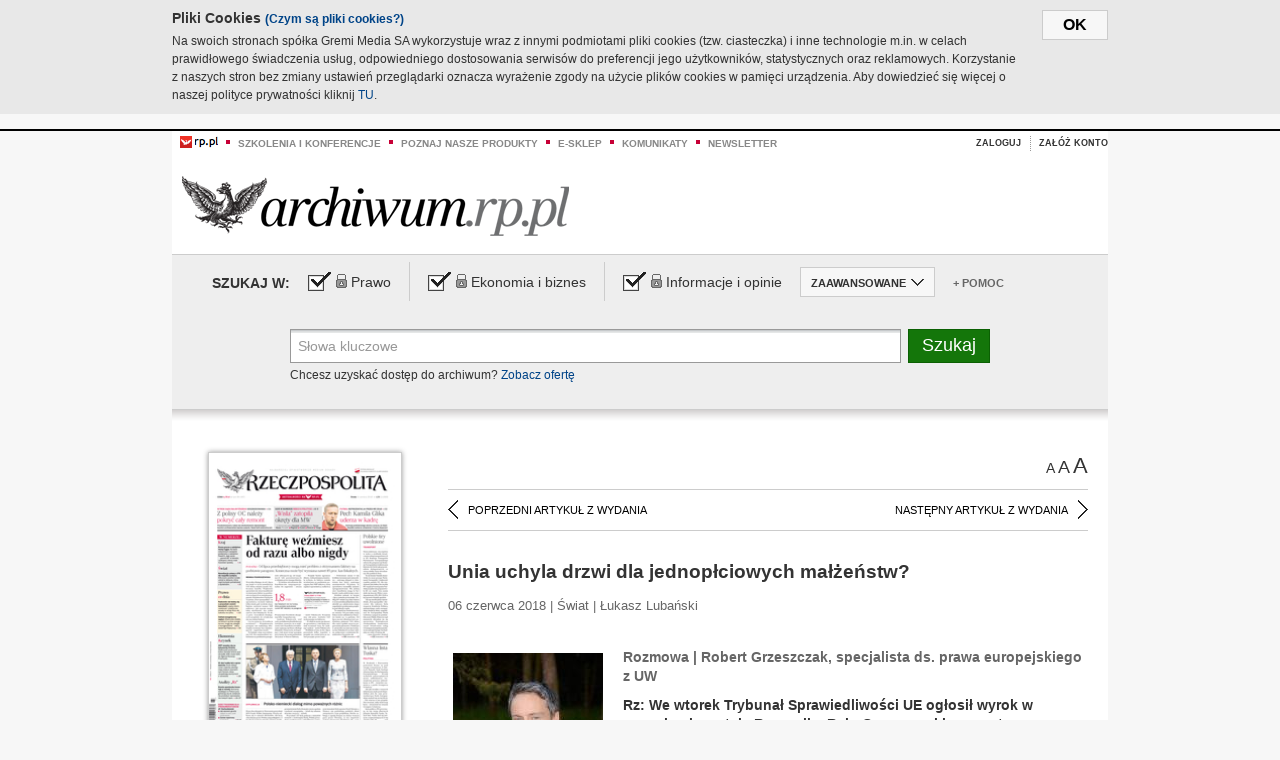

--- FILE ---
content_type: text/html;charset=UTF-8
request_url: https://archiwum.rp.pl/artykul/1375250-Unia-uchyla-drzwi-dla-jednoplciowych-malzenstw.html
body_size: 15748
content:







	
		






<!DOCTYPE HTML PUBLIC "-//W3C//DTD HTML 4.01//EN" "http://www.w3.org/TR/html4/strict.dtd">
<html xmlns:og="https://opengraphprotocol.org/schema/" xmlns:fb="https://www.facebook.com/2008/fbml">
    <head>
    

    
     

    

    <link rel="apple-touch-icon" sizes="57x57" href="../img/favicons/apple-icon-57x57.png">
    <link rel="apple-touch-icon" sizes="60x60" href="../img/favicons/apple-icon-60x60.png">
    <link rel="apple-touch-icon" sizes="72x72" href="../img/favicons/apple-icon-72x72.png">
    <link rel="apple-touch-icon" sizes="76x76" href="../img/favicons/apple-icon-76x76.png">
    <link rel="apple-touch-icon" sizes="114x114" href="../img/favicons/apple-icon-114x114.png">
    <link rel="apple-touch-icon" sizes="120x120" href="../img/favicons/apple-icon-120x120.png">
    <link rel="apple-touch-icon" sizes="144x144" href="../img/favicons/apple-icon-144x144.png">
    <link rel="apple-touch-icon" sizes="152x152" href="../img/favicons/apple-icon-152x152.png">
    <link rel="apple-touch-icon" sizes="180x180" href="../img/favicons/apple-icon-180x180.png">
    <link rel="icon" type="image/png" sizes="192x192"  href="../img/favicons/android-icon-192x192.png">
    <link rel="icon" type="image/png" sizes="32x32" href="../img/favicons/favicon-32x32.png">
    <link rel="icon" type="image/png" sizes="96x96" href="../img/favicons/favicon-96x96.png">
    <link rel="icon" type="image/png" sizes="16x16" href="../img/favicons/favicon-16x16.png">
    <link rel="manifest" href="../img/favicons/manifest.json">
    <meta name="msapplication-TileColor" content="#ffffff">
    <meta name="msapplication-TileImage" content="../img/favicons/ms-icon-144x144.png">
    <meta name="theme-color" content="#ffffff">


    
    


    <title>Unia uchyla drzwi dla jednopłciowych małżeństw? - Archiwum Rzeczpospolitej</title>

    <meta name="description" content="Rozmowa | Robert Grzeszczak, specjalista ds. prawa europejskiego z UW" />
<meta name="robots" content="index, follow"/>

<meta name="copyright" content="Rp.pl">
<meta name="author" content="Rp.pl">

<meta http-equiv="Content-type" content="text/html; charset=UTF-8"/>
<meta http-equiv="Content-Language" content="pl"/>
<meta http-equiv="X-UA-Compatible" content="IE=Edge;chrome=1">


    
    
        	
        <link rel="stylesheet" href="https://static.presspublica.pl/web/arch_rp/css/archiwum-pro-article.css" type="text/css" />	
    


<link rel="stylesheet" href="https://static.presspublica.pl/web/arch_rp/css/archiwum-pro-common.css" type="text/css" />
<link rel="stylesheet" href="https://static.presspublica.pl/web/rp/css/ui-datepicker/jquery-ui-1.8.16.custom.css" type="text/css" />
<link rel="stylesheet" href="https://static.presspublica.pl/web/rp/css/rp_archiwum.css" type="text/css" />


<script type="text/javascript" src="https://static.presspublica.pl/web/arch_rp/js/oknobugs.js"></script>
<script type="text/javascript" src="https://static.presspublica.pl/web/arch_rp/js/keepLogged.js"></script>
<script type="text/javascript" src="https://static.presspublica.pl/web/arch_rp/js/calendarScripts.js"></script>
<script type="text/javascript" src="https://static.presspublica.pl/web/arch_rp/js/ajax.js" ></script>
<script type="text/javascript" src="https://static.presspublica.pl/web/arch_rp/js/ajax-dynamic-content.js"></script>
<script type="text/javascript" src="https://static.presspublica.pl/web/arch_rp/js/ajax-tooltip.js"></script>
<script type="text/javascript" src="/js/prototype.js"></script>
<script type="text/javascript" src="https://static.presspublica.pl/web/arch_rp/js/scriptaculous.js"></script>
<script type="text/javascript" src="https://static.presspublica.pl/web/arch_rp/js/commonScripts.js"></script>

<script type="text/javascript" src="https://code.jquery.com/jquery-1.6.4.min.js"></script>
<script type="text/javascript">
    $.noConflict();
</script>
<script type="text/javascript" src="https://static.presspublica.pl/web/arch_rp/js/jq_cover.js"></script>
<script type="text/javascript" src="https://static.presspublica.pl/web/arch_rp/js/commonArchiveRP.js"></script>
<script type="text/javascript">
    function ajax_init() {
        new Ajax.Updater('exampleV', '/AjaxKalendarzyk', {method:'post', asynchronous:false});
        jQuery('li.selectMonth .customArrow').text(jQuery('#calendarMonthSelect option:selected').text());
        jQuery('li.selectYear .customArrow').text(jQuery('#calendarYearSelect').val());
    }
    function ajax_change(data) {
        if(jQuery('#calendarDateSelected').val() != undefined) {
            var dateSelected = jQuery('#calendarDateSelected').val();
        } else {
            var dateSelected = data;
        }
        new Ajax.Updater('exampleV', '/AjaxKalendarzyk?data='+data+'&dataSelected='+dateSelected, {method:'post', asynchronous:false});
        jQuery('li.selectMonth .customArrow').text(jQuery('#calendarMonthSelect option:selected').text());
        jQuery('li.selectYear .customArrow').text(jQuery('#calendarYearSelect').val());
    }
</script>

<script type="text/javascript" src="https://static.presspublica.pl/web/rp/js/rp_commons.js"></script>
<script type="text/javascript" src="https://static.presspublica.pl/web/arch_rp/js/swfobject_modified.js"></script>
<script type="text/javascript" src="https://static.presspublica.pl/web/rp/js/jquery-ui-1.8.16.cal-auto.min.js"></script>


<script async src='https://cdn.onthe.io/io.js/5AgKXeyzk517'></script>

<!-- Google Tag Manager -->
<script>(function(w,d,s,l,i){w[l]=w[l]||[];w[l].push({'gtm.start':
new Date().getTime(),event:'gtm.js'});var f=d.getElementsByTagName(s)[0],
j=d.createElement(s),dl=l!='dataLayer'?'&l='+l:'';j.async=true;j.src=
'https://www.googletagmanager.com/gtm.js?id='+i+dl;f.parentNode.insertBefore(j,f);
})(window,document,'script','dataLayer','GTM-T7RX9324');</script>
<!-- End Google Tag Manager -->
	
<script async src="https://cdn.onthe.io/io.js/vGctnW9AjIV0"></script>
<script>
window._io_config = window._io_config || {};
window._io_config["0.2.0"] = window._io_config["0.2.0"] || [];
window._io_config["0.2.0"].push({
page_url: "https://archiwum.rp.pl/artykul/1375250.html",
page_url_canonical: "https://archiwum.rp.pl/artykul/1375250.html",
page_title: "Unia uchyla drzwi dla jednopłciowych małżeństw? - Archiwum Rzeczpospolitej",
page_type: "article",
page_language: "en",
article_authors: [],
article_categories: [],
article_type: "longread",
article_word_count: "",
article_publication_date: "Fri, 09 Feb 2018 12:39:12 GMT" 
});
</script>


</head>

<body itemscope itemtype="http://schema.org/Article">

    <!-- Google Tag Manager (noscript) -->
    <noscript><iframe src="https://www.googletagmanager.com/ns.html?id=GTM-T7RX9324"
    height="0" width="0" style="display:none;visibility:hidden"></iframe></noscript>
    <!-- End Google Tag Manager (noscript) -->

    <div id="cookie-gm-new" style="display: none;">
        <div id="cookie-gm-new-inner">
            <button id="cookie-gm-new-button">ok</button>
            <div id="cookie-gm-new-text-container">
                <h4 id="cookie-gm-new-text-header">Pliki Cookies <span><a href="https://gremimedia.pl/cookies.html">(Czym są pliki cookies?)</a></span></h4>
                Na swoich stronach spółka Gremi Media SA wykorzystuje wraz z innymi podmiotami pliki cookies (tzw. ciasteczka) i inne technologie m.in. w celach prawidłowego świadczenia usług, odpowiedniego dostosowania serwisów do preferencji jego użytkowników, statystycznych oraz reklamowych. Korzystanie z naszych stron bez zmiany ustawień przeglądarki oznacza wyrażenie zgody na użycie plików cookies w pamięci urządzenia. Aby dowiedzieć się więcej o naszej polityce prywatności kliknij <a href="https://gremimedia.pl/cookies.html">TU</a>.
            </div>
        </div>
    </div>

<a name="pageTop"></a>
<div id="mainColumn">

    <div id="topLinksBox">
        <div class="topLinkSep noSportV"></div>
        <div class="topLinkDiv noSportV"><a href="https://www.rp.pl/" title="rp.pl"><img src="https://static.presspublica.pl/web/rp/img/layout/logo_rp_small.png" alt="rp.pl" /></a></div>
        <div class="topLinkSep"></div>
        <div class="topLinkDiv"><img src="https://static.presspublica.pl/web/rp/img/layout/list_bullet_red.png" alt="*" /></div>
        <div class="topLinkSep"></div>
        <div class="topLinkElement">
            <a href="http://konferencje.rp.pl" title="Szkolenia i konferencje">Szkolenia i konferencje</a>
        </div>
        <div class="topLinkSep"></div>
        <div class="topLinkDiv"><img src="https://static.presspublica.pl/web/rp/img/layout/list_bullet_red.png" alt="*" /></div>
        <div class="topLinkSep"></div>
        <div class="topLinkElement">
            <a href="https://czytaj.rp.pl/" title="Poznaj nasze produkty">Poznaj nasze produkty</a>
        </div>
        <div class="topLinkSep"></div>
        <div class="topLinkDiv"><img src="https://static.presspublica.pl/web/rp/img/layout/list_bullet_red.png" alt="*" /></div>
        <div class="topLinkSep"></div>
        <div class="topLinkElement">
            <a href="https://www.sklep.rp.pl/" title="e-sklep">e-sklep</a>
        </div>
        <div class="topLinkSep"></div>
        <div class="topLinkDiv"><img src="https://static.presspublica.pl/web/rp/img/layout/list_bullet_red.png" alt="*" /></div>
        <div class="topLinkSep"></div>
        <div class="topLinkElement">
            <a href="http://komunikaty.rp.pl/" title="Komunikaty">Komunikaty</a>
        </div>
        <div class="topLinkSep"></div>
        <div class="topLinkDiv"><img src="https://static.presspublica.pl/web/rp/img/layout/list_bullet_red.png" alt="*" /></div>
        <div class="topLinkSep"></div>
        <div class="topLinkElement">
            <a href="http://newsletter.rp.pl/" title="Newsletter">Newsletter</a>
        </div>
        <div id="loginSearchBox">

            <!-- LOGIN : START -->

            
                
                
                    <div id="loginBox">

                        <div id="loginBtn" class="loginBoxBtns">
                            <a id="loginBtnLink" class="loginBtnLink" href="/login/archiwum" title="Zaloguj">Zaloguj</a>
                        </div>

                        <span class="delimeter">&nbsp;</span>

                        <div id="registerBtn" class="loginBoxBtns">
                            <a id="registerBtnLink" href="https://profil.presspublica.pl/registration?callback_url=https%3A%2F%2Farchiwum.rp.pl%2F" title="Załóż konto">Załóż konto</a>
                        </div>

                
            

            <div class="clr"></div>
        </div> 
        <!-- LOGIN : KONIEC -->

        <div class="clr"></div>
    </div> <!-- id="loginSearchBox" -->
    <!-- LOGIN/SEARCH : KONIEC -->

    <div class="clr"></div>
    <div class="clr"></div>
</div> 

<div id="headerBox">
    <div id="headerBoxp">

        <div id="logoBox">
            <div id="logo">
                <a title="Rzeczpospolita - Archiwum" href="https://archiwum.rp.pl/">
                    <img alt="Rzeczpospolita - Archiwum" src="https://static.presspublica.pl/web/rp/img/layout/logos/logo_archiwum.png"/>
                </a>					
            </div>

        </div> <!-- id="logoBox" -->

        <div class="clr"></div>

    </div>
</div> <!-- id="headerBox" -->

<!-- COOKIES BANNER : START -->
<div id="gm-cookies">
    <div class="cookies-title">
        <span>Pliki cookies</span>
        <a href="https://gremimedia.pl/cookies.html">Czym są pliki cookies <img src="https://static.presspublica.pl/web/rp/img/cookies/Qmark.png" alt="[?]" /></a>
    </div>

    <p>Używamy plików cookies, by ułatwić korzystanie z naszych serwisów.<br />
        Jeśli nie chcesz, by pliki cookies były zapisywane na Twoim dysku
        zmień ustawienia swojej przeglądarki. </p> 

    <button class="gm-cookies-continue-button" type="button">OK</button>
</div>
<!-- COOKIES BANNER 750x100 : KONIEC -->


		






<div id="contentBox">

	



<script type="text/javascript">
function checkQueryString(){
	jQuery('input[name="pageNum"]').val('1');
	if(jQuery("#searchInputArch").val() == 'Słowa kluczowe') {
		jQuery("#searchInputArch").val('')
	}
} 

jQuery(document).ready(function(){
	if(jQuery("#dateFrom").val() == "") {jQuery("#dateFrom").val('DD-MM-RRRR');}
	if(jQuery("#dateTo").val() == "") {jQuery("#dateTo").val('DD-MM-RRRR');}

	jQuery(".advTab").click(function(){
		if (jQuery(this).hasClass('closeTab')) {
			jQuery('#advancedSearchOptions').slideDown("fast");
			jQuery(this).removeClass('closeTab').addClass('openTab');
			
		} else if (jQuery(this).hasClass('openTab')) {
		
			jQuery('#advancedSearchOptions').slideUp("fast");
			jQuery(this).removeClass('openTab').addClass('closeTab');
		}
	});
	
	jQuery("#searchInputArch").focus(function(){
		if(jQuery(this).hasClass('default')) {
			jQuery(this).val('').removeClass('default'); 
		}
	}).blur(function(){
		if(jQuery(this).val() == '') {
			jQuery(this).val('Słowa kluczowe').addClass('default'); 
		}
	});

	jQuery('input[name="date"]').change(function(){
		if(jQuery('input[name="date"]:checked').val() != 'dates') {
			jQuery("#dateFrom").val('DD-MM-RRRR').addClass('datepickerDefault');
			jQuery("#dateTo").val('DD-MM-RRRR').addClass('datepickerDefault');
		}
	});
	
	
	jQuery("#searchInputArch").autocomplete({
		source: function(request, response){
			jQuery.ajax({
				url: "/json",
				dataType: "json",
				type: "POST",
				cache: false,
				data: {
					action: 'autocomplete',
					query: request.term
				},
				success: function(data){
					for(var j = data.result.length; j > 1; j--) {
						for (var i = 1; i < j; i++) {
						if (data.result[i-1].count.content < data.result[i].count.content) {
								var elm = data.result[i-1];
								data.result[i-1] = data.result[i];
								data.result[i] = elm;
							}
						}
					}
					response(jQuery.map(data.result, function(item){
						return {
							label: item.name.content,
							value: item.count.content,
						}
					}));
				}
			});
		},
		focus: function( event, ui ) {
			jQuery("#searchInputArch").val( ui.item.label );
			return false;
		},
		minLength: 2,
		select: function(event, ui){
			jQuery("#searchInputArch").val( ui.item.label );
			return false;
		}
	}).data( "autocomplete" )._renderItem = function( ul, item ) {
		return jQuery( "<li></li>" )
			.data( "item.autocomplete", item )
			.append( "<a>" + item.label + '<span class="searchQueryVal">wyników:' + item.value + "</span></a>" )
			.appendTo( ul );
	};

	jQuery('.ui-autocomplete').removeClass('ui-corner-all');



	//monthNamesShort: ['Sty', 'Lut', 'Mar', 'Kwi', 'Maj', 'Cze', 'Lip', 'Sie', 'Wrz', 'Paź', 'Lis', 'Gru'],
	
	jQuery.datepicker.regional['pl'] = {
		monthNames: ['Styczeń', 'Luty', 'Marzec', 'Kwiecień', 'Maj', 'Czerwiec', 'Lipiec', 'Sierpień', 'Wrzesień', 'Październik', 'Listopad', 'Grudzień'],
		monthNamesShort: ['Styczeń', 'Luty', 'Marzec', 'Kwiecień', 'Maj', 'Czerwiec', 'Lipiec', 'Sierpień', 'Wrzesień', 'Październik', 'Listopad', 'Grudzień'],
		dayNames: ['Niedziela', 'Poniedziałek', 'Wtorek', 'Środa', 'Czwartek', 'Piątek', 'Sobota'],
		dayNamesShort: ['Nie', 'Pn', 'Wt', 'Śr', 'Czw', 'Pt', 'So'],
		dayNamesMin: ['Nd', 'Pn', 'Wt', 'Śr', 'Cz', 'Pt', 'So'],
		dateFormat: 'dd-mm-yy',
		firstDay: 1,
		renderer: jQuery.datepicker.defaultRenderer,
		prevText: '&#x3c;Poprzedni',
		prevStatus: 'Pokaż poprzedni miesiąc',
		prevJumpText: '&#x3c;&#x3c;',
		prevJumpStatus: '',
		nextText: 'Następny&#x3e;',
		nextStatus: 'Pokaż następny miesiąc',
		nextJumpText: '&#x3e;&#x3e;',
		nextJumpStatus: '',
		currentText: 'dzisiaj',
		currentStatus: 'Pokaż aktualny miesiąc',
		todayText: 'Dziś',
		todayStatus: 'Pokaż aktualny miesiąc',
		clearText: 'Wyczyść',
		clearStatus: 'Wyczyść obecną datę',
		closeText: 'zastosuj',
		closeStatus: 'Zamknij bez zapisywania',
		yearStatus: 'Pokaż inny rok',
		monthStatus: 'Pokaż inny miesiąc',
		weekText: 'Tydz',
		weekStatus: 'Tydzień roku',
		dayStatus: '\'Wybierz\' D, M d',
		defaultStatus: 'Wybierz datę',
		isRTL: false,
		minDate: new Date(1993, 1 - 1, 1),
		yearRange: '1993:+1'
	};

	jQuery.datepicker.setDefaults(jQuery.datepicker.regional['pl']);

	jQuery("#dateFrom").click(function(){
		jQuery("#date_Between").attr('checked','checked');
		if(jQuery(this).val() == "DD-MM-RRRR") {
		    jQuery(this).val('').removeClass('datepickerDefault');
		}
	}).datepicker({
		changeMonth: true,
		changeYear: true,
		onClose: function(){
			if(jQuery(this).val() == "") {
				jQuery(this).val('DD-MM-RRRR').addClass('datepickerDefault');
			} else {
				jQuery(this).removeClass('datepickerDefault');
			}
			jQuery(this).blur();
		}
	});

	jQuery("#dateTo").click(function(){
		jQuery("#date_Between").attr('checked','checked');
		if(jQuery(this).val() == "DD-MM-RRRR") {
		      jQuery(this).val('').removeClass('datepickerDefault'); 
		}
	}).datepicker({
		changeMonth: true,
		changeYear: true,
		onClose: function(){
			if(jQuery(this).val() == "") {
				jQuery(this).val('DD-MM-RRRR').addClass('datepickerDefault');
			} else {
				jQuery(this).removeClass('datepickerDefault');
			}
			jQuery(this).blur();
		}
	});

	jQuery('.ui-datepicker').removeClass('ui-corner-all');
});

</script>



<!-- 
test dostepu

			
				
					<span class="article-lock"></span>
				
				
				

-->
<div id="searchNav">
    <form name="searchForm" id="searchForm" class="searchForm" action="/" onsubmit="return checkQueryString();">
		<div id="categoryTreeInfo" style="visibility:hidden"></div>
		<div id="searchOptions" class="clearfix">
			<span id="searchOptionsTitle">Szukaj w:</span>

			<div class="searchOptionsElement firstElement">
				<div class="virtualCheckboxContainer">
					<div class="virtualCheckbox  virtualCheckboxActive"></div>
					<input type="hidden" value="1" class="archivesSectionId" name="archivesSectionId" id="archivesSectionIdPrawo">
				</div>
				<div class="searchOptionsTextContainer">
					
					<div class="lockImg">
						
							<img  src="https://static.presspublica.pl/web/arch_rp/img/layout/lock.png" alt="[x]" title="Dział płatny">
								
													
					</div>
					
					<div class="searchOptionText lockText">
						<span>Prawo</span>
					</div>
				</div>
			</div>

			<div class="searchOptionsElement">
				<div class="virtualCheckboxContainer">
					<div class="virtualCheckbox  virtualCheckboxActive"></div>
					<input type="hidden" value="2" class="archivesSectionId" name="archivesSectionId" id="archivesSectionIdEkoBiz">
				</div>
				<div class="searchOptionsTextContainer">
					
										<div class="lockImg">
						
							<img  src="https://static.presspublica.pl/web/arch_rp/img/layout/lock.png" alt="[x]" title="Dział płatny">
								
													
					</div>
                          
					<div class="searchOptionText lockText">
						<span>Ekonomia i biznes</span>
					</div>
				</div>
			</div>

			<div class="searchOptionsElement lastElement">
				<div class="virtualCheckboxContainer">
					<div class="virtualCheckbox  virtualCheckboxActive"></div>
					<input type="hidden" value="3" class="archivesSectionId" name="archivesSectionId" id="archivesSectionIdInfoOpinie">
				</div>
				<div class="searchOptionsTextContainer">
					
										<div class="lockImg">
						
							<img  src="https://static.presspublica.pl/web/arch_rp/img/layout/lock.png" alt="[x]" title="Dział płatny">
								
													
					</div>
                                       
					<div class="searchOptionText lockText">
						<span>Informacje i opinie</span>
					</div>
				</div>
			</div>

			<div class="searchOptionsElement advTab closeTab">
				<div class="searchOptionsTextContainer">
					<div class="searchOptionText lockText">
						<span>ZAAWANSOWANE</span>
					</div>
					<div class="icon"></div>
				</div>
			</div>

			<div class="searchOptionsElement lastElement">
				<div class="searchOptionsTextContainer">
					<div class="searchOptionText lockText">
						<a class="helpLink" href="/faq" target="_balnk">+ Pomoc</a>
					</div>
				</div>
			</div>
		</div>
   
		<div id="advancedSearchOptions">
			<div id="advancedSearchOptionsWhen">
				<div class="w120">
					<input type="radio" name="date" id="date_All" value="all" checked="checked">
					<label for="date_All"> Wszystkie</label>
				</div>
				<div class="w110">
					<input type="radio" name="date" id="date_Today" value="today" >
					<label for="date_Today"> Dzisiaj</label>
				</div>
				<div class="w150">
					<input type="radio" name="date" id="date_LastWeek" value="lastweek" >
					<label for="date_LastWeek"> Ostatni tydzień</label>
				</div>
				<div class="w140">
					<input type="radio" name="date" id="date_LastMonth" value="lastmonth" >
					<label for="date_LastMonth"> Ostatni miesiąc</label>
				</div>
				<div class="dateInputLabel">
					<input type="radio" name="date" id="date_Between" value="dates" >
					<label for="date_Between"> Między</label>
				</div>
				<div class="dateInputLeft">
					<input name="dateFrom" id="dateFrom" autocomplete="off" class="datepicker  datepickerDefault" value='' maxlength="10">
				</div>
				<div class="dateInputSeparator">&ndash;</div>
				<div class="dateInputRight">
					<input name="dateTo" id="dateTo"  autocomplete="off" class="datepicker  datepickerDefault" value='' maxlength="10">
				</div>
			</div>

			<div id="advancedSearchOptionsWhere">
				<div class="w120">
					<input type="radio" name="scope" id="place_Everywhere" value="0" checked="checked">
					<label for="place_Everywhere"> Wszędzie</label>
				</div>
				<div class="w110">
					<input type="radio" name="scope" id="place_InTitles" value="2" >
					<label for="place_InTitles"> Tytuł</label>
				</div>
				<div class="w150">
					<input type="radio" name="scope" id="place_InAuthors" value="4" >
					<label for="place_InAuthors"> Autor</label>
				</div>
			</div>
		</div>

		<div id="searchBox">
			<div class="floatLBox shadowBox1">
				<input type="text" class="default" name="query" id="searchInputArch"  value="Słowa kluczowe" />
			</div>
			<div class="floatRBox shadowBox3">
				<input type="submit" class="submitBtn" name="searchBtn" id="searchBtn" value="Szukaj">
			</div>

			<div id="searchHelp">

				<div class="lockText" id="searchHelpText">
					
<span> Chcesz uzyskać dostęp do archiwum? <a target="_blank" href="https://czytaj.rp.pl/rp/e-prenumerata/autoodnawialna/plus?utm_source=archiwum_rp&utm_medium=zobacz_oferte">Zobacz ofertę</a></span>

				</div>
			</div>
		</div>
   	
		<div id="searchResultsSortOptions">
			<input type="hidden" name="sortBy" value='date' />
			<input type="hidden" name="sortOrder" value='0' />
			<input type="hidden" name="limit" value='25' />
			<input type="hidden" name="pageNum" value='1' />
		</div>
    </form>
</div>

	<div class="shadow-bottom"></div>


	<div id="col1">

		
			
		





	<script type="text/javascript">
		function getSendArticleForm(article){
			jQuery.ajax({
				type: "GET",
				url: "/WyslijMail.html?newsItemId="+article,
				cache: false,
				dataType: "html",
				success: function(data){
					jQuery('#layerContener').html(data);
					jQuery('#layerMask, #layerContener').show();
				},
				error: function(){
					jQuery('#ajaxLoader').fadeOut('midium');
				}
			});
			return false;
		}
	</script>



	<div id="articleTopBar">
		

		<div class="textSizeBox">
			<ul class="articleTextSizeNew">
				<li><a href="javascript:void(0)"><span class="normalText">A</span></a></li>
				<li><a href="javascript:void(0)"><span class="bigText">A</span></a></li>
				<li><a href="javascript:void(0)"><span class="bigerText">A</span></a></li>
			</ul>
		</div>

		
	</div>


<div class="pageArticleScroll">
	
		
			<a class="pageArticleScrollLeft" href="/artykul/1375249-Bezpieczenstwo--energetyczne-po-polsku.html">
			
				<span class="icon"></span><span class="text">POPRZEDNI ARTYKUŁ Z WYDANIA</span>
			</a>
		
		
	

	
		
			<a class="pageArticleScrollRight" href="/artykul/1375239-Unijne-prawo-takze-dla-homoseksualistow.html">
			
				<span class="text">NASTĘPNY ARTYKUŁ Z WYDANIA</span><span class="icon"></span>
			</a>
		
		
	
</div>

		
		
		
		

		
			
				
			
			
		

		
			
				
					
				
				
			
		

		
			
		

		
		
		

		
			
			
			
			
			
			
			
			
			
			
			
			
			
		

		



		<!-- START KALENDARIUM, GŁÓWNY TEKST -->
		<div id="story" class="componentBox">

			<h1 class="articleTitle">Unia uchyla drzwi dla jednopłciowych małżeństw?</h1>

			<div class="artDetails">06 czerwca 2018 | Świat |  Łukasz Lubański</div>


			<div class="storyContent">
				
					<div class="articleLeftBox">
						<div class="seealso">
							
								
									<div class="fot">
										<a href="http://grafik.rp.pl/g4a/1375250,795404,9.jpg" title="Zobacz powiększenie"><img src="http://grafik.rp.pl/g4a/1375250,795404,3.jpg" alt="" target="_blank"></a>
										
										<div class="author">źródło: materiały prasowe</div>
										<div class="descr"></div>
										
									</div>
								
							
							

							
						</div>
					</div>
				
				<p class="lead" itemprop="description">Rozmowa | Robert Grzeszczak, specjalista ds. prawa europejskiego z UW</p>
				
					
						<p><strong>Rz: We wtorek Trybunał Sprawiedliwości UE ogłosił wyrok w sprawie obywatela Rumunii – Relu Comana – i jego partnera Roberta Hamiltona, uznając ich prawo do pobytu w Rumunii w charakterze małżeństwo jednopłciowe. Pojawiły się głosy, że to pierwszy krok do uznania małżeństw homoseksualnych w całej Unii.</strong></p> 
  <p>Robert Grzeszczak: Trybunał starał się wydać salomonowy...</p><p/>
					
					
				
				

				
			</div>
			<div class="clr"></div>

				

					
					
					

					
						
						
						
							
							
						
					

					<div class="lockedArticleContainer  lockedArticleUserNotLoggedIn">

						

					<div class="lockedArticleBox">

							<div class="lockedArticleBoxTitle">
								<div class="lockedArticleBoxTitleLogo">
								</div>
								<div class="lockedArticleBoxTitleText">
									Dostęp do treści Archiwum.rp.pl jest płatny.
								</div>
							</div>

							<div class="lockedArticleBoxBody clearfix" style="display: block">


                                <div class="lockedArticleBox2" style="min-height: 180px;width:100%">
                               		<p>Archiwum Rzeczpospolitej to wygodna wyszukiwarka archiwalnych tekstów opublikowanych na łamach dziennika od 1993 roku. Unikalne źródło wiedzy o Polsce i świecie, wzbogacone o perspektywę ekonomiczną i prawną.</p>
									<p>Ponad milion tekstów w jednym miejscu.</p>
                                    <p>Zamów dostęp do pełnego Archiwum "Rzeczpospolitej"</p>
                                    <a href="https://czytaj.rp.pl/produkt/archiwum" class="greenButton">Zamów<br/>Unikalna oferta</a>
                                </div>

							</div>


							<div class="lockedArticleBoxBottomLinks">
              					
								
									<div class="lockedArticleBoxBottomLink">
										<a href="https://archiwum.rp.pl/login/archiwum"><span>Masz już wykupiony dostęp?</span> Zaloguj się</a>
									</div>
                				
								
							</div>

							<div class="clr"></div>

						</div>
					</div> 
			
		</div> 

		
		






<div class="pageArticleScroll">
	
		
			<a class="pageArticleScrollLeft" href="/artykul/1375249-Bezpieczenstwo--energetyczne-po-polsku.html">
			
				<span class="icon"></span><span class="text">POPRZEDNI ARTYKUŁ Z WYDANIA</span>
			</a>
		
		
	

	
		
			<a class="pageArticleScrollRight" href="/artykul/1375239-Unijne-prawo-takze-dla-homoseksualistow.html">
			
				<span class="text">NASTĘPNY ARTYKUŁ Z WYDANIA</span><span class="icon"></span>
			</a>
		
		
	
</div>

	</div> 

	<div id="col2">
		




<!-- START KALENDARIUM, OKLADKA -->

	

	<div class="okladka_Box componentBox">
		<div id="issueBox">
			
				
					<img id="smallCover"
						src="https://static.presspublica.pl/red/rp/img/okladki/s_7_11069.jpg"
						alt="Wydanie: 11069" width="192" height="280" />
				
				
			
			<p id="issueNumber">
				<span class="label">Wydanie: </span> 11069
			</p>
		</div>

		
	</div>


<!-- KONIEC KALENDARIUM, OKLADKA -->



<!-- START KALENDARIUM, MINI KALENDARZ -->
<div class="miniCalendar_Box componentBox">
	








<div id="exampleV">
</div>

<script type="text/javascript">
	function changeMonth(month){
		jQuery('li.selectMonth .customArrow').text(jQuery('#calendarMonthSelect option:selected').text());
		var day = '01';
		var calendarYear = jQuery('#calendarYearSelect').val();
		var calendarDate = calendarYear+"/"+month+"/"+day;
		ajax_change(calendarDate);
	}
	function changeYear(year){
		jQuery('li.selectYear .customArrow').text(jQuery('#calendarYearSelect').val());
		var day = '01';
		var calendarMonth = jQuery('#calendarMonthSelect').val();
		var calendarDate = year+"/"+calendarMonth+"/"+day;
		ajax_change(calendarDate);
	}
</script>



	<script type="text/javascript">
		ajax_change(20180606);
	</script>





		
</div>


	<div id="pageListSidebar">
		<div id="pageListHeader">Spis treści</div>

		

		

			
				
				
					<div
						class="pages pageClose">
				
			
			<h2 class="pageTitleSidebar">Pierwsza strona<a
					name="Pierwsza strona"></a><span
					class="icon"></span>
			</h2>

			<div class="articles">
				

				
					
					
					

					
					

					<div class="article">
						<a href="/artykul/1375263-Fakture-wezmiesz-od-razu-albo-nigdy.html"
							title="Fakturę weźmiesz od razu albo nigdy ">Fakturę weźmiesz od razu albo nigdy </a>
					</div>
				
					
					
					

					
					

					<div class="article">
						<a href="/artykul/1375264-Polskie-tiry--uwolnione.html"
							title="Polskie tiry  uwolnione ">Polskie tiry  uwolnione </a>
					</div>
				
					
					
					

					
					

					<div class="article">
						<a href="/artykul/1375265-Polsko-niemiecki-dialog-mimo-powaznych-roznic.html"
							title="Polsko-niemiecki dialog mimo poważnych różnic ">Polsko-niemiecki dialog mimo poważnych różnic </a>
					</div>
				
					
					
					

					
						
					
					

					<div class="article lastArticle">
						<a href="/artykul/1375266-Wlasna-lista-Tuska.html"
							title="Własna lista Tuska? ">Własna lista Tuska? </a>
					</div>
				
			</div>
	</div>
	

			
				
				
					<div
						class="pages pageClose">
				
			
			<h2 class="pageTitleSidebar">Druga strona<a
					name="Druga strona"></a><span
					class="icon"></span>
			</h2>

			<div class="articles">
				

				
					
					
					

					
					

					<div class="article">
						<a href="/artykul/1375259-Atak-na-wolny-transport-odparty.html"
							title="Atak na wolny transport odparty">Atak na wolny transport odparty</a>
					</div>
				
					
					
					

					
					

					<div class="article">
						<a href="/artykul/1375260-Fiskus-robi-psikusa.html"
							title="Fiskus robi psikusa">Fiskus robi psikusa</a>
					</div>
				
					
					
					

					
					

					<div class="article">
						<a href="/artykul/1375261-Oko-na-gospodarke.html"
							title="Oko na gospodarkę">Oko na gospodarkę</a>
					</div>
				
					
					
					

					
						
					
					

					<div class="article lastArticle">
						<a href="/artykul/1375262-Psychologia-polsko-niemiecka.html"
							title="Psychologia polsko-niemiecka">Psychologia polsko-niemiecka</a>
					</div>
				
			</div>
	</div>
	

			
				
				
					<div
						class="pages pageClose">
				
			
			<h2 class="pageTitleSidebar">Kraj<a
					name="Kraj"></a><span
					class="icon"></span>
			</h2>

			<div class="articles">
				

				
					
					
					

					
					

					<div class="article">
						<a href="/artykul/1375242-Franciszek-nie-stoi-po--tej-samej-stronie-co-rzad.html"
							title="Franciszek nie stoi po  tej samej stronie co rząd   ">Franciszek nie stoi po  tej samej stronie co rząd   </a>
					</div>
				
					
					
					

					
					

					<div class="article">
						<a href="/artykul/1375240-Lista-Tuska-obok-Platformy.html"
							title="Lista Tuska obok Platformy? ">Lista Tuska obok Platformy? </a>
					</div>
				
					
					
					

					
						
					
					

					<div class="article lastArticle">
						<a href="/artykul/1375243-Rodzina-Iwony-Cygan-domaga-sie-sprawiedliwosci.html"
							title="Rodzina Iwony Cygan domaga się sprawiedliwości">Rodzina Iwony Cygan domaga się sprawiedliwości</a>
					</div>
				
			</div>
	</div>
	

			
				
				
					<div
						class="pages pageClose">
				
			
			<h2 class="pageTitleSidebar">Rzecz o polityce<a
					name="Rzecz o polityce"></a><span
					class="icon"></span>
			</h2>

			<div class="articles">
				

				
					
					
					

					
					

					<div class="article">
						<a href="/artykul/1375225-Aborcyjna-miedzynarodowka-dziala.html"
							title="Aborcyjna międzynarodówka działa">Aborcyjna międzynarodówka działa</a>
					</div>
				
					
					
					

					
					

					<div class="article">
						<a href="/artykul/1375229-Czas-zebractwa-sie-skonczyl.html"
							title="Czas żebractwa się skończył">Czas żebractwa się skończył</a>
					</div>
				
					
					
					

					
					

					<div class="article">
						<a href="/artykul/1375226-Koncert-egoistycznych-interesow.html"
							title="Koncert egoistycznych interesów">Koncert egoistycznych interesów</a>
					</div>
				
					
					
					

					
					

					<div class="article">
						<a href="/artykul/1375233-Temat-posla-Piety-jest-zamkniety.html"
							title="Temat posła Pięty jest zamknięty">Temat posła Pięty jest zamknięty</a>
					</div>
				
					
					
					

					
					

					<div class="article">
						<a href="/artykul/1375228-US-Army-nie-zastapi-reform.html"
							title="US Army nie zastąpi reform">US Army nie zastąpi reform</a>
					</div>
				
					
					
					

					
					

					<div class="article">
						<a href="/artykul/1375230-Unia-zaczyna-upodabniac-sie-do-Polski.html"
							title="Unia zaczyna upodabniać się do Polski?">Unia zaczyna upodabniać się do Polski?</a>
					</div>
				
					
					
					

					
						
					
					

					<div class="article lastArticle">
						<a href="/artykul/1375227-„Wisla”-zatopila-okrety.html"
							title="„Wisła” zatopiła okręty">„Wisła” zatopiła okręty</a>
					</div>
				
			</div>
	</div>
	

			
				
					<div class="pages pageOpen activeSection">
				
				
			
			<h2 class="pageTitleSidebar">Świat<a
					name="Świat"></a><span
					class="icon"></span>
			</h2>

			<div class="articles">
				

				
					
					
					

					
					

					<div class="article">
						<a href="/artykul/1375244-Berlinska-strategia-przeczekania.html"
							title="Berlińska strategia przeczekania">Berlińska strategia przeczekania</a>
					</div>
				
					
					
					

					
					

					<div class="article">
						<a href="/artykul/1375249-Bezpieczenstwo--energetyczne-po-polsku.html"
							title="Bezpieczeństwo  energetyczne po polsku">Bezpieczeństwo  energetyczne po polsku</a>
					</div>
				
					
					
					

					
					
						
						
						
					

					<div class="article thisArticle">
						<a href="/artykul/1375250-Unia-uchyla-drzwi-dla-jednoplciowych-malzenstw.html"
							title="Unia uchyla drzwi dla jednopłciowych małżeństw?">Unia uchyla drzwi dla jednopłciowych małżeństw?</a>
					</div>
				
					
					
					

					
					

					<div class="article">
						<a href="/artykul/1375239-Unijne-prawo-takze-dla-homoseksualistow.html"
							title="Unijne prawo także dla homoseksualistów">Unijne prawo także dla homoseksualistów</a>
					</div>
				
					
					
					

					
					

					<div class="article">
						<a href="/artykul/1375246-Ustawa-o-IPN-nie-wzburzyla-Brytyjczykow.html"
							title="Ustawa o IPN nie wzburzyła Brytyjczyków">Ustawa o IPN nie wzburzyła Brytyjczyków</a>
					</div>
				
					
					
					

					
					

					<div class="article">
						<a href="/artykul/1375238-Wiedenski-walc-Wladimira-Putina.html"
							title="Wiedeński walc Władimira Putina">Wiedeński walc Władimira Putina</a>
					</div>
				
					
					
					

					
						
					
					

					<div class="article lastArticle">
						<a href="/artykul/1375252-Wielkosc-nie-jest-zarazliwa.html"
							title="Wielkość nie jest zaraźliwa">Wielkość nie jest zaraźliwa</a>
					</div>
				
			</div>
	</div>
	

			
				
				
					<div
						class="pages pageClose">
				
			
			<h2 class="pageTitleSidebar">Kultura<a
					name="Kultura"></a><span
					class="icon"></span>
			</h2>

			<div class="articles">
				

				
					
					
					

					
					

					<div class="article">
						<a href="/artykul/1375190-Dziewczynka-ktora-stala-sie-mitem.html"
							title="Dziewczynka, która stała się mitem">Dziewczynka, która stała się mitem</a>
					</div>
				
					
					
					

					
						
					
					

					<div class="article lastArticle">
						<a href="/artykul/1375193-Mistrz-portretu-malarz-krola-Stanislawa-Augusta.html"
							title="Mistrz portretu, malarz króla Stanisława Augusta">Mistrz portretu, malarz króla Stanisława Augusta</a>
					</div>
				
			</div>
	</div>
	

			
				
				
					<div
						class="pages pageClose">
				
			
			<h2 class="pageTitleSidebar">Nauka<a
					name="Nauka"></a><span
					class="icon"></span>
			</h2>

			<div class="articles">
				

				
					
					
					

					
						
					
					

					<div class="article lastArticle">
						<a href="/artykul/1375194-Edukacja-zmienia-nastawienie.html"
							title="Edukacja zmienia nastawienie">Edukacja zmienia nastawienie</a>
					</div>
				
			</div>
	</div>
	

			
				
				
					<div
						class="pages pageClose">
				
			
			<h2 class="pageTitleSidebar">Prawo<a
					name="Prawo"></a><span
					class="icon"></span>
			</h2>

			<div class="articles">
				

				
					
					
					

					
					

					<div class="article">
						<a href="/artykul/1375223-Awantura-na-posiedzeniu-sejmowej-komisji.html"
							title="Awantura na posiedzeniu sejmowej komisji">Awantura na posiedzeniu sejmowej komisji</a>
					</div>
				
					
					
					

					
					

					<div class="article">
						<a href="/artykul/1375214-Fiskus-zarobi-mniej-na-bonusie-od-banku.html"
							title="Fiskus zarobi mniej na bonusie od banku   ">Fiskus zarobi mniej na bonusie od banku   </a>
					</div>
				
					
					
					

					
					

					<div class="article">
						<a href="/artykul/1375212-Handlowcy-nabici--w-paragony-z-numerem-NIP.html"
							title="Handlowcy nabici  w paragony z numerem NIP  ">Handlowcy nabici  w paragony z numerem NIP  </a>
					</div>
				
					
					
					

					
					

					<div class="article">
						<a href="/artykul/1375195-Kto-pozna-tajemnice-firm-w-przetargach.html"
							title="Kto pozna tajemnice firm w przetargach">Kto pozna tajemnice firm w przetargach</a>
					</div>
				
					
					
					

					
					

					<div class="article">
						<a href="/artykul/1375219-Nie-kazda-kochanka-posla-uruchomi-ABW.html"
							title="Nie każda kochanka posła uruchomi ABW">Nie każda kochanka posła uruchomi ABW</a>
					</div>
				
					
					
					

					
					

					<div class="article">
						<a href="/artykul/1375221-Nieodplatna-pomoc-prawna-dla-kazdego.html"
							title="Nieodpłatna pomoc prawna dla każdego ">Nieodpłatna pomoc prawna dla każdego </a>
					</div>
				
					
					
					

					
					

					<div class="article">
						<a href="/artykul/1375199-Protest-naukowcow-coraz-szerszy.html"
							title="Protest naukowców coraz szerszy ">Protest naukowców coraz szerszy </a>
					</div>
				
					
					
					

					
					

					<div class="article">
						<a href="/artykul/1375231-Radcowie:-nie-boimy-sie--o-przyszlosc-swoich-kancelarii.html"
							title="Radcowie: nie boimy się  o przyszłość swoich kancelarii">Radcowie: nie boimy się  o przyszłość swoich kancelarii</a>
					</div>
				
					
					
					

					
					

					<div class="article">
						<a href="/artykul/1375213-Skarbowka-coraz-blizej-firmowych-kont.html"
							title="Skarbówka coraz bliżej firmowych kont">Skarbówka coraz bliżej firmowych kont</a>
					</div>
				
					
					
					

					
					

					<div class="article">
						<a href="/artykul/1375211-Strate-odliczamy-juz-w-trakcie-roku.html"
							title="Stratę odliczamy już w trakcie roku">Stratę odliczamy już w trakcie roku</a>
					</div>
				
					
					
					

					
					

					<div class="article">
						<a href="/artykul/1375215-Surowe-kary-dla-mafii-lekowych.html"
							title="Surowe kary dla mafii lekowych">Surowe kary dla mafii lekowych</a>
					</div>
				
					
					
					

					
					

					<div class="article">
						<a href="/artykul/1375222-Usunieta-za-uzgadnianie-wyrokow.html"
							title="Usunięta za uzgadnianie wyroków">Usunięta za uzgadnianie wyroków</a>
					</div>
				
					
					
					

					
					

					<div class="article">
						<a href="/artykul/1375218-W-skrocie.html"
							title="W skrócie">W skrócie</a>
					</div>
				
					
					
					

					
					

					<div class="article">
						<a href="/artykul/1375217-Wyroki-opublikowane--z-dopiskiem.html"
							title="Wyroki opublikowane  z dopiskiem">Wyroki opublikowane  z dopiskiem</a>
					</div>
				
					
					
					

					
					

					<div class="article">
						<a href="/artykul/1375220-Z-polisy-OC-za-caly-remont.html"
							title="Z polisy OC za cały remont">Z polisy OC za cały remont</a>
					</div>
				
					
					
					

					
					

					<div class="article">
						<a href="/artykul/1375198-Zagraniczny-staz-da-pomostowke.html"
							title="Zagraniczny staż da pomostówkę">Zagraniczny staż da pomostówkę</a>
					</div>
				
					
					
					

					
						
					
					

					<div class="article lastArticle">
						<a href="/artykul/1375216-Zaklad-energetyczny-zaplaci.html"
							title="Zakład energetyczny zapłaci">Zakład energetyczny zapłaci</a>
					</div>
				
			</div>
	</div>
	

			
				
				
					<div
						class="pages pageClose">
				
			
			<h2 class="pageTitleSidebar">Ekonomia<a
					name="Ekonomia"></a><span
					class="icon"></span>
			</h2>

			<div class="articles">
				

				
					
					
					

					
					

					<div class="article">
						<a href="/artykul/1375293-ARP-zasadza-sie--na-koksownie-Victoria.html"
							title="ARP zasadza się  na koksownię Victoria">ARP zasadza się  na koksownię Victoria</a>
					</div>
				
					
					
					

					
					

					<div class="article">
						<a href="/artykul/1375284-Branza-oponiarska-inwestuje-w-rozwoj.html"
							title="Branża oponiarska inwestuje w rozwój">Branża oponiarska inwestuje w rozwój</a>
					</div>
				
					
					
					

					
					

					<div class="article">
						<a href="/artykul/1375254-Chiny-moga-pomoc-swiatu.html"
							title="Chiny mogą pomóc światu">Chiny mogą pomóc światu</a>
					</div>
				
					
					
					

					
					

					<div class="article">
						<a href="/artykul/1375272-Dobre-dane-wspieraja-dolara-i-funta.html"
							title="Dobre dane wspierają dolara i funta">Dobre dane wspierają dolara i funta</a>
					</div>
				
					
					
					

					
					

					<div class="article">
						<a href="/artykul/1375279-Globalne-marki-rzadza-od-lat.html"
							title="Globalne marki rządzą od lat ">Globalne marki rządzą od lat </a>
					</div>
				
					
					
					

					
					

					<div class="article">
						<a href="/artykul/1375255-Grupa-Bilderberg:-Letni-uniwersytet-wplywowych-ludzi.html"
							title="Grupa Bilderberg: Letni uniwersytet wpływowych ludzi">Grupa Bilderberg: Letni uniwersytet wpływowych ludzi</a>
					</div>
				
					
					
					

					
					

					<div class="article">
						<a href="/artykul/1375291-Jaka-bedzie-polska-gospodarka-przyszlosci.html"
							title="Jaka będzie polska gospodarka przyszłości  ">Jaka będzie polska gospodarka przyszłości  </a>
					</div>
				
					
					
					

					
					

					<div class="article">
						<a href="/artykul/1375288-KNF-odpiera-zarzuty-w-sprawie-GetBacku.html"
							title="KNF odpiera zarzuty w sprawie GetBacku">KNF odpiera zarzuty w sprawie GetBacku</a>
					</div>
				
					
					
					

					
					

					<div class="article">
						<a href="/artykul/1375283-Komunikacja-z-kierowca-mech-i-aksamit.html"
							title="Komunikacja z kierowcą, mech i aksamit">Komunikacja z kierowcą, mech i aksamit</a>
					</div>
				
					
					
					

					
					

					<div class="article">
						<a href="/artykul/1375281-Na-wybojach-niesolidnych-platnosci.html"
							title="Na wybojach niesolidnych płatności">Na wybojach niesolidnych płatności</a>
					</div>
				
					
					
					

					
					

					<div class="article">
						<a href="/artykul/1375257-Najwazniejsi-na-rynku-opon.html"
							title="Najważniejsi na rynku opon">Najważniejsi na rynku opon</a>
					</div>
				
					
					
					

					
					

					<div class="article">
						<a href="/artykul/1375287-Nawet-hipermarket-chce-byc-e-ksiegarnia.html"
							title="Nawet hipermarket chce być e-księgarnią">Nawet hipermarket chce być e-księgarnią</a>
					</div>
				
					
					
					

					
					

					<div class="article">
						<a href="/artykul/1375269-PKN-Orlen:-Spolka-nie-zainwestuje-w-atom.html"
							title="PKN Orlen: Spółka nie zainwestuje w atom">PKN Orlen: Spółka nie zainwestuje w atom</a>
					</div>
				
					
					
					

					
					

					<div class="article">
						<a href="/artykul/1375282-Polski-rynek-opon-mocno-przyspiesza.html"
							title="Polski rynek opon mocno przyspiesza">Polski rynek opon mocno przyspiesza</a>
					</div>
				
					
					
					

					
					

					<div class="article">
						<a href="/artykul/1375258-Produkty-z-Polski-trafiaja-na-wszystkie-kontynenty.html"
							title="Produkty z Polski trafiają na wszystkie kontynenty">Produkty z Polski trafiają na wszystkie kontynenty</a>
					</div>
				
					
					
					

					
					

					<div class="article">
						<a href="/artykul/1375271-Royal-Bank-of-Scotland:-Sprzedaz-udzialu-panstwa-ze-strata.html"
							title="Royal Bank of Scotland: Sprzedaż udziału państwa ze stratą">Royal Bank of Scotland: Sprzedaż udziału państwa ze stratą</a>
					</div>
				
					
					
					

					
					

					<div class="article">
						<a href="/artykul/1375268-Spolki-z-USA-zaczynaja-sie-dzielic-gora-gotowki.html"
							title="Spółki z USA zaczynają się dzielić górą gotówki">Spółki z USA zaczynają się dzielić górą gotówki</a>
					</div>
				
					
					
					

					
					

					<div class="article">
						<a href="/artykul/1375285-Technologia-ekologia-i-szrot.html"
							title="Technologia, ekologia i szrot">Technologia, ekologia i szrot</a>
					</div>
				
					
					
					

					
					

					<div class="article">
						<a href="/artykul/1375267-Trzeci-dzien-zwyzek-na-GPW.html"
							title="Trzeci dzień zwyżek na GPW">Trzeci dzień zwyżek na GPW</a>
					</div>
				
					
					
					

					
					

					<div class="article">
						<a href="/artykul/1375276-W-maju-dolar-powinien-oddawac-to-co-zyskal.html"
							title="W maju dolar powinien oddawać to, co zyskał">W maju dolar powinien oddawać to, co zyskał</a>
					</div>
				
					
					
					

					
					

					<div class="article">
						<a href="/artykul/1375289-W-sieci-trwa-walka-o-----sprzedawcow.html"
							title="W sieci trwa walka o     sprzedawców ">W sieci trwa walka o     sprzedawców </a>
					</div>
				
					
					
					

					
					

					<div class="article">
						<a href="/artykul/1375256-W-skrocie.html"
							title="W skrócie">W skrócie</a>
					</div>
				
					
					
					

					
					

					<div class="article">
						<a href="/artykul/1375275-Wytwornia-tytoniowych-wynalazkow-za-100-mln-dol.html"
							title="Wytwórnia tytoniowych wynalazków za 100 mln dol.">Wytwórnia tytoniowych wynalazków za 100 mln dol.</a>
					</div>
				
					
					
					

					
						
					
					

					<div class="article lastArticle">
						<a href="/artykul/1375286-Zaskakujaca-koalicja--w-obronie-TIR-ow.html"
							title="Zaskakująca koalicja  w obronie TIR-ów">Zaskakująca koalicja  w obronie TIR-ów</a>
					</div>
				
			</div>
	</div>
	

			
				
				
					<div
						class="pages pageClose">
				
			
			<h2 class="pageTitleSidebar">Sport<a
					name="Sport"></a><span
					class="icon"></span>
			</h2>

			<div class="articles">
				

				
					
					
					

					
					

					<div class="article">
						<a href="/artykul/1375234-Bezsenne-noce.html"
							title="Bezsenne noce">Bezsenne noce</a>
					</div>
				
					
					
					

					
					

					<div class="article">
						<a href="/artykul/1375274-Djokovic-wyeliminowany.html"
							title="Djoković wyeliminowany">Djoković wyeliminowany</a>
					</div>
				
					
					
					

					
					

					<div class="article">
						<a href="/artykul/1375236-Kronika-Mundialowa.html"
							title="Kronika Mundialowa">Kronika Mundialowa</a>
					</div>
				
					
					
					

					
					

					<div class="article">
						<a href="/artykul/1375235-Pekniety-kregoslup.html"
							title="Pęknięty kręgosłup">Pęknięty kręgosłup</a>
					</div>
				
					
					
					

					
						
					
					

					<div class="article lastArticle">
						<a href="/artykul/1375273-Wloclawek-tanczyl-noca.html"
							title="Włocławek tańczył nocą">Włocławek tańczył nocą</a>
					</div>
				
			</div>
	</div>
	

			
				
				
					<div
						class="pages pageClose">
				
			
			<h2 class="pageTitleSidebar">Rachunkowość<a
					name="Rachunkowość"></a><span
					class="icon"></span>
			</h2>

			<div class="articles">
				

				
					
					
					

					
					

					<div class="article">
						<a href="/artykul/1375185-Co-nie-jest-opodatkowane-nie-daje-korzysci-w-CIT.html"
							title="Co nie jest opodatkowane, nie daje korzyści w CIT">Co nie jest opodatkowane, nie daje korzyści w CIT</a>
					</div>
				
					
					
					

					
					

					<div class="article">
						<a href="/artykul/1375184-Czy-strata-z-tytulu-udzielenia-gwarancji-przez-bank-jest-kosztem.html"
							title="Czy strata z tytułu udzielenia gwarancji przez bank jest kosztem">Czy strata z tytułu udzielenia gwarancji przez bank jest kosztem</a>
					</div>
				
					
					
					

					
					

					<div class="article">
						<a href="/artykul/1375187-Dokumentacja-podatkowa-musi-byc-sporzadzana-dla-kazdego-roku-trwania-transakcji.html"
							title="Dokumentacja podatkowa musi być sporządzana dla każdego roku trwania transakcji">Dokumentacja podatkowa musi być sporządzana dla każdego roku trwania transakcji</a>
					</div>
				
					
					
					

					
					

					<div class="article">
						<a href="/artykul/1375181-Jak-ksiegowac-wydatki-placone-firmowymi-kartami.html"
							title="Jak księgować wydatki płacone firmowymi kartami">Jak księgować wydatki płacone firmowymi kartami</a>
					</div>
				
					
					
					

					
					

					<div class="article">
						<a href="/artykul/1375188-Jak-powinny-sie-zmieniac-przepisy-o rachunkowosci.html"
							title="Jak powinny się zmieniać przepisy o rachunkowości ">Jak powinny się zmieniać przepisy o rachunkowości </a>
					</div>
				
					
					
					

					
					

					<div class="article">
						<a href="/artykul/1375175-Jak-wyceniac-grunty-oddane w wieczyste-uzytkowanie.html"
							title="Jak wyceniać grunty oddane w wieczyste użytkowanie">Jak wyceniać grunty oddane w wieczyste użytkowanie</a>
					</div>
				
					
					
					

					
					

					<div class="article">
						<a href="/artykul/1375186-Nie-ma-zgody-na-dzielenie-kompleksowej-uslugi-restauracyjnej.html"
							title="Nie ma zgody na dzielenie kompleksowej usługi restauracyjnej">Nie ma zgody na dzielenie kompleksowej usługi restauracyjnej</a>
					</div>
				
					
					
					

					
					

					<div class="article">
						<a href="/artykul/1375179-Skladanie-sprawozdan-finansowych-tylko-w-formie-elektronicznej.html"
							title="Składanie sprawozdań finansowych tylko w formie elektronicznej ">Składanie sprawozdań finansowych tylko w formie elektronicznej </a>
					</div>
				
					
					
					

					
					

					<div class="article">
						<a href="/artykul/1375189-Wazne-terminy-w najblizszym-czasie.html"
							title="Ważne terminy w najbliższym czasie">Ważne terminy w najbliższym czasie</a>
					</div>
				
					
					
					

					
					

					<div class="article">
						<a href="/artykul/1375183-Wycena-bieglego--nie-bedzie-podstawa-liczenia-odpisow.html"
							title="Wycena biegłego  nie będzie podstawą liczenia odpisów">Wycena biegłego  nie będzie podstawą liczenia odpisów</a>
					</div>
				
					
					
					

					
						
					
					

					<div class="article lastArticle">
						<a href="/artykul/1375177-Zastaw-rejestrowy-w-ksiegach.html"
							title="Zastaw rejestrowy w księgach">Zastaw rejestrowy w księgach</a>
					</div>
				
			</div>
	</div>
	

			
				
				
					<div
						class="pages pageClose">
				
			
			<h2 class="pageTitleSidebar">Sądy i Prokuratura<a
					name="Sądy i Prokuratura"></a><span
					class="icon"></span>
			</h2>

			<div class="articles">
				

				
					
					
					

					
					

					<div class="article">
						<a href="/artykul/1375167-Automat-wymierzony-w-sedziow.html"
							title="Automat wymierzony w sędziów">Automat wymierzony w sędziów</a>
					</div>
				
					
					
					

					
					

					<div class="article">
						<a href="/artykul/1375162-Blaski-i-cienie-pracy-sedziego-rodzinnego.html"
							title="Blaski i cienie pracy sędziego rodzinnego">Blaski i cienie pracy sędziego rodzinnego</a>
					</div>
				
					
					
					

					
					

					<div class="article">
						<a href="/artykul/1375166-Fachowcy-za-grosze-czyli-gorsze-wypiera-lepsze.html"
							title="Fachowcy za grosze, czyli gorsze wypiera lepsze">Fachowcy za grosze, czyli gorsze wypiera lepsze</a>
					</div>
				
					
					
					

					
					

					<div class="article">
						<a href="/artykul/1375171-KRS-staje-w-obronie-prezes-Sadu-Okregowego-w-Krakowie.html"
							title="KRS staje w obronie prezes Sądu Okręgowego w Krakowie">KRS staje w obronie prezes Sądu Okręgowego w Krakowie</a>
					</div>
				
					
					
					

					
					

					<div class="article">
						<a href="/artykul/1375170-Kolegia-sadow-nie-moga-sie-dublowac.html"
							title="Kolegia sądów nie mogą się dublować">Kolegia sądów nie mogą się dublować</a>
					</div>
				
					
					
					

					
					

					<div class="article">
						<a href="/artykul/1375172-Mission-impossible-jak-ustawodawca-przyczynia-sie-do-bezradnosci.html"
							title="Mission impossible jak ustawodawca przyczynia się do bezradności">Mission impossible jak ustawodawca przyczynia się do bezradności</a>
					</div>
				
					
					
					

					
					

					<div class="article">
						<a href="/artykul/1375161-Nie-jestem-zwolennikiem-cenzury.html"
							title="Nie jestem zwolennikiem cenzury">Nie jestem zwolennikiem cenzury</a>
					</div>
				
					
					
					

					
					

					<div class="article">
						<a href="/artykul/1375165-Przyszloscia-prokuratury-jest-informatyzacja.html"
							title="Przyszłością prokuratury jest informatyzacja">Przyszłością prokuratury jest informatyzacja</a>
					</div>
				
					
					
					

					
					

					<div class="article">
						<a href="/artykul/1375173-Socjotechnika-w-sluzbie-cyberprzestepcow.html"
							title="Socjotechnika w służbie cyberprzestępców">Socjotechnika w służbie cyberprzestępców</a>
					</div>
				
					
					
					

					
					

					<div class="article">
						<a href="/artykul/1375169-Sedzia-nie-moze-bac-sie-hard-caseses.html"
							title="Sędzia nie może bać się hard caseses">Sędzia nie może bać się hard caseses</a>
					</div>
				
					
					
					

					
					

					<div class="article">
						<a href="/artykul/1375159-Ten-spor--bedzie-trwal.html"
							title="Ten spór  będzie trwał">Ten spór  będzie trwał</a>
					</div>
				
					
					
					

					
					

					<div class="article">
						<a href="/artykul/1375168-Uzasadnienie-orzeczen-w-postepowaniu-cywilnym.html"
							title="Uzasadnienie orzeczeń w postępowaniu cywilnym">Uzasadnienie orzeczeń w postępowaniu cywilnym</a>
					</div>
				
					
					
					

					
					

					<div class="article">
						<a href="/artykul/1375163-W-sadzie-jest-miejsce-na show-byle-wywazony.html"
							title="W sądzie jest miejsce na show, byle wyważony">W sądzie jest miejsce na show, byle wyważony</a>
					</div>
				
					
					
					

					
						
					
					

					<div class="article lastArticle">
						<a href="/artykul/1375164-Wyludzenia-funduszy--i-obrot-nielegalnym-alkoholem.html"
							title="Wyłudzenia funduszy  i obrót nielegalnym alkoholem">Wyłudzenia funduszy  i obrót nielegalnym alkoholem</a>
					</div>
				
			</div>
	</div>
	

			
				
				
					<div
						class="pages pageClose">
				
			
			<h2 class="pageTitleSidebar">Raport Ekonomiczny<a
					name="Raport Ekonomiczny"></a><span
					class="icon"></span>
			</h2>

			<div class="articles">
				

				
					
					
					

					
					

					<div class="article">
						<a href="/artykul/1375205-Kazda-firma-moze-wyrzadzic-szkode.html"
							title="Każda firma może wyrządzić szkodę">Każda firma może wyrządzić szkodę</a>
					</div>
				
					
					
					

					
					

					<div class="article">
						<a href="/artykul/1375208-Kontrakty-i-przetargi--na-wiekszym-luzie.html"
							title="Kontrakty i przetargi  na większym luzie">Kontrakty i przetargi  na większym luzie</a>
					</div>
				
					
					
					

					
					

					<div class="article">
						<a href="/artykul/1375207-Ochrona-na-wypadek-upadlosci-kontrahenta.html"
							title="Ochrona na wypadek upadłości kontrahenta">Ochrona na wypadek upadłości kontrahenta</a>
					</div>
				
					
					
					

					
					

					<div class="article">
						<a href="/artykul/1375206-Po-RODO-na-znaczeniu-zyskuja-polisy-cyber.html"
							title="Po RODO na znaczeniu zyskują polisy cyber">Po RODO na znaczeniu zyskują polisy cyber</a>
					</div>
				
					
					
					

					
					

					<div class="article">
						<a href="/artykul/1375203-Po-co-firmie-broker-ubezpieczeniowy.html"
							title="Po co firmie broker ubezpieczeniowy?">Po co firmie broker ubezpieczeniowy?</a>
					</div>
				
					
					
					

					
					

					<div class="article">
						<a href="/artykul/1375200-Polisa-niejedno--ma-imie.html"
							title="Polisa niejedno  ma imię">Polisa niejedno  ma imię</a>
					</div>
				
					
					
					

					
					

					<div class="article">
						<a href="/artykul/1375204-Polisa-zabezpieczy-majatek-przedsiebiorcy.html"
							title="Polisa zabezpieczy majątek przedsiębiorcy">Polisa zabezpieczy majątek przedsiębiorcy</a>
					</div>
				
					
					
					

					
						
					
					

					<div class="article lastArticle">
						<a href="/artykul/1375201-Ubezpieczenie-trzeba-dopasowac-do-specyfiki-dzialalnosci.html"
							title="Ubezpieczenie trzeba dopasować do specyfiki działalności">Ubezpieczenie trzeba dopasować do specyfiki działalności</a>
					</div>
				
			</div>
	</div>
	
	</div>

	<script type="text/javascript">
		jQuery(document).ready(
				function() {
					//zwijanie - rozwijanie sekcji w spisie treści (lewa kolumna)
					jQuery('#pageListSidebar').find('.pageTitleSidebar').click(
							function() {
								var header = jQuery(this);
								jQuery(header).next().slideToggle();
								if (jQuery(header).parent()
										.hasClass('pageOpen')) {
									jQuery(header).parent().removeClass(
											'pageOpen').addClass('pageClose');
								} else if (jQuery(header).parent().hasClass(
										'pageClose')) {
									jQuery(header).parent().removeClass(
											'pageClose').addClass('pageOpen');
								}
							});
				});
	</script>






	

		

		
		<a
			href="https://czytaj.rp.pl/produkt/archiwum"
			target="_blank" class="greenButton">Zamów abonament</a>

	
	



	</div>
	<div class="clr"></div>


</div> 

<div class="clr"></div>

		<!-- FOOTER START -->




	 
		

<div id="footer">
    <div id="footer_bottomBox">
        <div id="footer_bottomLinks">
            <strong>Gremi Media:</strong>
            <a href="https://gremimedia.pl/o-nas.html">O nas</a> |
            <a href="https://gremimedia.pl/regulamin-serwisow.html">Regulamin</a> |
            <a href="https://gremimedia.pl/reklama.html">Reklama</a> |
            <a href="https://gremimedia.pl/napisz-do-nas.html">Napisz do nas</a> |
            <a href="https://gremimedia.pl/kontakt.html">Kontakt</a> |
            <a href="https://gremimedia.pl/cookies.html">Pliki cookies</a> |
            <a href="https://gremimedia.pl/deklaracje-dostepnosci.html">Deklaracja dostępności</a>

        </div>

        <div id="footer_Copyright">
            © Copyright by Gremi Media SA
        </div>
    </div>
</div>



<script type="text/javascript">
    jQuery(document).ready(function(){
        jQuery('.footer_LogoElement').bind('mouseenter', function() {
            footerLogoOver(jQuery(this));
        });
		
        jQuery('.footer_LogoElement').bind('mouseleave', function() {
            footerLogoOut(jQuery(this));
        });
			
        function footerLogoOver(oActiveElement) {
            var sImgSrc = oActiveElement.children('img').attr('src');
            //alert(sImgSrc);
            var sFileName = sImgSrc.substring(sImgSrc.lastIndexOf('/') + 1);
            var sFilePath = sImgSrc.substring(0, sImgSrc.lastIndexOf('/') + 1);
            //alert(sFileName + '|' + sFilePath);
            var aFileName = sFileName.split('.');
            //alert(aFileName);
            //alert(sFilePath + aFileName[0] + '_hover.' + aFileName[1]);
            //console.log(sFilePath + aFileName[0] + '.' + aFileName[1]);
            //oActiveElement.children('img').attr('src', sFilePath + aFileName[0] + '_hover.' + aFileName[1]);
            oActiveElement.children('img').attr('src', sFilePath + aFileName[0] + '.' + aFileName[1]);
        }
	
        function footerLogoOut(oActiveElement) {
            var sImgSrc = oActiveElement.children('img').attr('src');
            oActiveElement.children('img').attr('src', sImgSrc.replace('_hover', ''));
        }
    })
</script>

</div>
</div>

<script async src="https://cdn.onthe.io/io.js/5AgKXeyzk517"></script><script>
(function(t) {var e = document.createElement("script");e.setAttribute("id", "tqflexsdksel"), e.setAttribute("fusionId", t), e.type = "text/javascript", e.src = "//api.traq.li/public/sdk/v03/sdk.js", e.async = !0, document.getElementsByTagName("head")[0].appendChild(e)})
(358);
</script>

<!-- (C)2000-2011 Gemius SA - gemiusTraffic / ver 11.1 / archiwum_SG --> 
<script type="text/javascript">
    <!--//--><![CDATA[//><!--
    var gemius_identifier = new String('za1AS_ehj3dJT.ffElQlQ5Q5fZriGWO4bpuMFxNs7L3.Y7');
    //--><!]]>
</script>
<script type="text/javascript" src="//rp.hit.gemius.pl/gemius.js"></script> 

<script type="text/javascript">
	
    jQuery("#howToUse").bind('click', createTooltip);
    jQuery("#promoKomix").bind('click', createTooltipKomix);

    function createTooltip(){
		
        gemius_identifier = new String('.F6Q0fP_P8z4N1Kvtr_G.IawzSaFYIOmUNpFkTnhmXf.87');
        gemius_hit(".F6Q0fP_P8z4N1Kvtr_G.IawzSaFYIOmUNpFkTnhmXf.87");
		
        jQuery('<div class="ttBG2"></div>').prependTo('body');
        jQuery('<div class="ttBG"></div>').prependTo('body');
        jQuery('.ttBG').css('opacity', 0.7);
        jQuery('.ttBG').css('height', jQuery(document).height());
		
        jQuery('<div class="ttPane"></div>').appendTo('.ttBG2');
        jQuery('<div class="ttClose"></div>').appendTo('.ttPane');
        jQuery(".ttClose").bind('click', closeTooltip);
        jQuery('<div class="ttContent"></div>').appendTo('.ttPane');
		
        jQuery('<span class="ttHeader">Jak korzystać z Archiwum Rzeczpospolitej? <span>(<a href="https://archiwum.rp.pl">archiwum.rp.pl</a>)</span></span>').appendTo('.ttContent');
        jQuery('<iframe width="560" height="345" src="https://www.youtube.com/embed/59LMxY0zMZQ?rel=0" frameborder="0" allowfullscreen></iframe>').appendTo('.ttContent');
        jQuery('<div class="ttPromo"><a href="https://serwisy.gremimedia.pl/rzeczpospolita/app/1etap/ArchiwumRZ/month">Nie pozwól by coś Cię ominęło<br /> zamów dostęp do rzetelnych informacji &raquo;</a><span>Więcej informacji Dział On Line | tel.: 22 46 30 066 | e-mail: <a href="mailto:serwisyplatne@rp.pl">serwisyplatne@rp.pl</a></span></div>').appendTo('.ttContent');

		
        //var yOffset = (jQuery(window).height() - jQuery('.ttPane').height()) / 2;
        //if (yOffset < 0) yOffset = 0;
		
        jQuery('.ttBG2').css('top', jQuery(window).scrollTop() + 50);
		
        jQuery('.ttBG').fadeIn('fast');
        jQuery('.ttBG2').fadeIn('fast');
	
    }
	
    function createTooltipKomix(){
		
        gemius_identifier = new String('nF46uAR7Cxwo3KjSDs3iiJRp76bi_Vt.9X6yfFhb3or.V7');
        gemius_hit('nF46uAR7Cxwo3KjSDs3iiJRp76bi_Vt.9X6yfFhb3or.V7');
		
        jQuery('<div class="ttBG2"></div>').prependTo('body');
        jQuery('<div class="ttBG"></div>').prependTo('body');
        jQuery('.ttBG').css('opacity', 0.7);
        jQuery('.ttBG').css('height', jQuery(document).height());
		
        jQuery('<div class="ttPane"></div>').appendTo('.ttBG2');
        jQuery('.ttPane').css('width', 990);
        jQuery('<div class="ttClose"></div>').appendTo('.ttPane');
        jQuery(".ttClose").bind('click', closeTooltip);
        jQuery('<div class="ttContent"></div>').appendTo('.ttPane');
		
        jQuery('<span class="ttHeader" style="font-weight: bold;">Korzyści w komiksowym skrócie</span>').appendTo('.ttContent');
        jQuery('<img src="https://static.presspublica.pl/web/rp/img/archiwum/komiks/roll-archiw-komix.jpg" />').appendTo('.ttContent');
        jQuery('<div class="ttPromo"><a href="https://serwisy.gremimedia.pl/rzeczpospolita/app/1etap/ArchiwumRZ/month">Nie pozwól by coś Cię ominęło<br /> zamów dostęp do rzetelnych informacji &raquo;</a><span>Więcej informacji Dział On Line | tel.: 22 46 30 066 | e-mail: <a href="mailto:serwisyplatne@rp.pl">serwisyplatne@rp.pl</a></span></div>').appendTo('.ttContent');

		
        //var yOffset = (jQuery(window).height() - jQuery('.ttPane').height()) / 2;
        //if (yOffset < 0) yOffset = 0;
		
        //jQuery('.ttBG2').css('top', 30);
        jQuery('.ttBG2').css('top', jQuery(window).scrollTop() + 50);
		
        jQuery('.ttBG').fadeIn('fast');
        jQuery('.ttBG2').fadeIn('fast');
        //jQuery('body').scrollTop(0);

	
    }
	
    function closeTooltip(){
        jQuery('.ttBG').fadeOut('fast', removeTooltip);
        jQuery('.ttBG2').fadeOut('fast', removeTooltip);
    }
	
    function removeTooltip(){
        jQuery('.ttBG2').remove();
        jQuery('.ttBG').remove();
    }
	
	
	
</script>

<!-- (c) 2008 Gemius SA / gemiusHeatMap(GHM+XY) / presspublica -->
<script type="text/javascript">
    var ghmxy_align = 'center';
    var ghmxy_type = 'absolute';
    var ghmxy_identifier = new String("dvZKuMdp8_sHBqa8kksWWLQZP_0KwHr0WZGaM4jH_rL.L7");
</script>
<script type="text/javascript" src="https://pro.hit.gemius.pl/hmapxy.js"></script>
<script type="text/javascript">
    var _smid = "8bo7ex8u23mg66xi";
    (function() {
        var sm = document.createElement('script'); sm.type = 'text/javascript'; sm.async = true;
        sm.src = ('https:' == document.location.protocol ? 'https://' : 'http://') + 'www.salesmanago.pl/static/sm.js';
        var s = document.getElementsByTagName('script')[0]; s.parentNode.insertBefore(sm, s);
    })();
</script>
<div id="layerMask"></div>
<div id="layerContener"></div>
</body>
</html>

	
	


	
	



--- FILE ---
content_type: text/html;charset=UTF-8
request_url: https://archiwum.rp.pl/AjaxKalendarzyk?data=20180606&dataSelected=20180606
body_size: 864
content:
<div class="date_scroll"><input type='hidden' id='calendarDateSelected' value='2018/06/06' name='calendarDateSelected'><a class="cal-prev" onclick="ajax_change('2018/05/06');">&laquo;</a><ul class="clearfix"><li class="selectMonth"><select name="month" id="calendarMonthSelect" onchange="changeMonth(this.value)"><option value="01">styczeń</option><option value="02">luty</option><option value="03">marzec</option><option value="04">kwiecień</option><option value="05">maj</option><option value="06" selected >czerwiec</option><option value="07">lipiec</option><option value="08">sierpień</option><option value="09">wrzesień</option><option value="10">październik</option><option value="11">listopad</option><option value="12">grudzień</option></select><div class="customArrow"></div></li><li class="selectYear"><select name="year" id="calendarYearSelect" onchange="changeYear(this.value)"><option value="1993">1993</option><option value="1994">1994</option><option value="1995">1995</option><option value="1996">1996</option><option value="1997">1997</option><option value="1998">1998</option><option value="1999">1999</option><option value="2000">2000</option><option value="2001">2001</option><option value="2002">2002</option><option value="2003">2003</option><option value="2004">2004</option><option value="2005">2005</option><option value="2006">2006</option><option value="2007">2007</option><option value="2008">2008</option><option value="2009">2009</option><option value="2010">2010</option><option value="2011">2011</option><option value="2012">2012</option><option value="2013">2013</option><option value="2014">2014</option><option value="2015">2015</option><option value="2016">2016</option><option value="2017">2017</option><option value="2018" selected >2018</option><option value="2019">2019</option><option value="2020">2020</option><option value="2021">2021</option><option value="2022">2022</option><option value="2023">2023</option><option value="2024">2024</option><option value="2025">2025</option><option value="2026">2026</option></select><div class="customArrow"></div></li></ul><a class="cal-next" onclick="ajax_change('2018/07/06');">&raquo;</a></div><table><tr><th><span>Pn</span></th><th><span>Wt</span></th><th><span>Śr</span></th><th><span>Cz</span></th><th><span>Pt</span></th><th><span>Sb</span></th><th><span>Nd</span></th></tr><tr><td><span>&nbsp;</span></td><td><span>&nbsp;</span></td><td><span>&nbsp;</span></td><td><span>&nbsp;</span></td><td id="t1"><a href="/2018/06/01" >1</a></td><td id="t2"><a href="/2018/06/02" >2</a></td><td><span>3</span></td></tr><tr><td id="t4"><a href="/2018/06/04" >4</a></td><td id="t5"><a href="/2018/06/05" >5</a></td><td class='selected'  id="t6"><a href="/2018/06/06" >6</a></td><td id="t7"><a href="/2018/06/07" >7</a></td><td id="t8"><a href="/2018/06/08" >8</a></td><td id="t9"><a href="/2018/06/09" >9</a></td><td><span>10</span></td></tr><tr><td id="t11"><a href="/2018/06/11" >11</a></td><td id="t12"><a href="/2018/06/12" >12</a></td><td id="t13"><a href="/2018/06/13" >13</a></td><td id="t14"><a href="/2018/06/14" >14</a></td><td id="t15"><a href="/2018/06/15" >15</a></td><td id="t16"><a href="/2018/06/16" >16</a></td><td><span>17</span></td></tr><tr><td id="t18"><a href="/2018/06/18" >18</a></td><td id="t19"><a href="/2018/06/19" >19</a></td><td id="t20"><a href="/2018/06/20" >20</a></td><td id="t21"><a href="/2018/06/21" >21</a></td><td id="t22"><a href="/2018/06/22" >22</a></td><td id="t23"><a href="/2018/06/23" >23</a></td><td><span>24</span></td></tr><tr><td id="t25"><a href="/2018/06/25" >25</a></td><td id="t26"><a href="/2018/06/26" >26</a></td><td id="t27"><a href="/2018/06/27" >27</a></td><td id="t28"><a href="/2018/06/28" >28</a></td><td id="t29"><a href="/2018/06/29" >29</a></td><td id="t30"><a href="/2018/06/30" >30</a></td><td><span>&nbsp;</span></td></tr></table>


--- FILE ---
content_type: text/css
request_url: https://static.presspublica.pl/web/rp/css/rp_ie6.css
body_size: 563
content:
* html form {
  margin: 0;
  padding: 0;
}

* html #loginBox  {z-index: 999999;}

* html #searchBox{margin:33px 0 0 0;}

* html #searchSelector {height:23px;}

* html .loginPanelBox {
	border: 1px solid #D2D2D2;
}

* html #loginPanel {
	text-align: left;
	left: -49px;
}

* html #loginInput, * html #passInput {
	height: 26px;
}

* html #col1 {
  display: inline;
}
* html #col10, * html .newsFlash_Box {
  width: 590px;
}
* html .newsFlash_Window {
  width: 460px;
}
* html #col2 {
  display: inline;
}
* html #midLvl {
  /*z-index: 20000;*/
}
* html #midLvl .midLvlElement {
  z-index: 20000;
  margin-left: -3px;
}
* html #midLvl .lowLvlElement {
  margin-bottom: -5px;
  overflow-x: hidden;
  width: 150px;
}
* html #midLvl .lowLvlElement a {
  padding-bottom: 0px;
  padding-top: 8px;
}
* html .mainTopic_ImgBoxWide {
  width: 383px;
}
* html .pollCharts .pollChart_Foot {height:100%;}

* html .slidingPopup {
	display: none;
}

* html .mainTopic_BottomBoxElement {
	border-color: pink;
	filter: chroma(color=pink);
	width: 145px;
}

* html .mostTabbed_Tab_3 {
  width: 31%;
}

* html .weatherBox .weatherDay {
	margin: 4px;
}

* html .farmItems h3.mainTopicNoTitle {
    display: block;
    float: left;
}

* html .otherSities_BottomElement a.otherSities_cennik, * html .otherSities_BottomElement a.otherSities_otherProducts {
    padding-bottom: 0;
}

* html .latestNews_TRfloat {
    width: 69%;
}